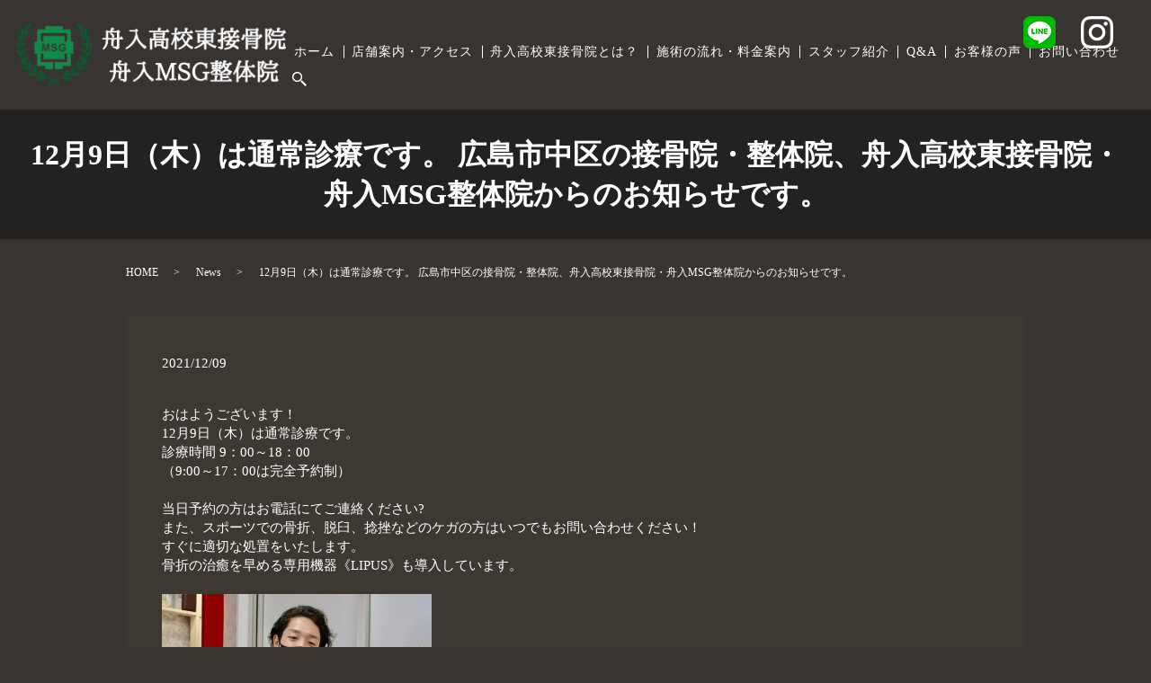

--- FILE ---
content_type: text/html; charset=UTF-8
request_url: https://www.ms-group07.com/news/789
body_size: 9017
content:
  <!DOCTYPE HTML>
<html lang="ja">
<head prefix="og: http://ogp.me/ns# fb: http://ogp.me/ns/fb# article: http://ogp.me/ns/article#">
  <meta charset="utf-8">
  <meta http-equiv="X-UA-Compatible" content="IE=edge,chrome=1">
  <meta name="viewport" content="width=device-width, initial-scale=1">
  <title>12月9日（木）は通常診療です。 広島市中区の接骨院・整体院、舟入高校東接骨院・舟入MSG整体院からのお知らせです。</title>

		<!-- All in One SEO 4.1.5.3 -->
		<meta name="description" content="12月9日（木）は通常診療です。 診療時間 9：00～18：00 （9:00～17：00は完全予約制） 当日予約の方はお電話にてご連絡ください? スポーツでの骨折、脱臼、捻挫などのケガの方はいつでもお問い合わせください！ すぐに適切な処置をいたします。 骨折の治癒を早める専用機器《LIPUS》も導入しています。" />
		<meta name="robots" content="max-image-preview:large" />
		<meta name="keywords" content="スポーツ,スポーツクリニック,スポーツ障害,ひざ健診,ヘルニア,マッサージ,中区,五十肩,吉島,宇品,広島,広島市,広島県,捻挫,接骨院,整体,整形外科,整骨院,横川,江波,肩こり,脱臼,腰痛,舟入,西区,観音,野球肘,骨折" />
		<link rel="canonical" href="https://www.ms-group07.com/news/789" />
		<meta property="og:locale" content="ja_JP" />
		<meta property="og:site_name" content="舟入高校東接骨院・舟入MSG整体院" />
		<meta property="og:type" content="article" />
		<meta property="og:title" content="12月9日（木）は通常診療です。 広島市中区の接骨院・整体院、舟入高校東接骨院・舟入MSG整体院からのお知らせです。" />
		<meta property="og:description" content="12月9日（木）は通常診療です。 診療時間 9：00～18：00 （9:00～17：00は完全予約制） 当日予約の方はお電話にてご連絡ください? スポーツでの骨折、脱臼、捻挫などのケガの方はいつでもお問い合わせください！ すぐに適切な処置をいたします。 骨折の治癒を早める専用機器《LIPUS》も導入しています。" />
		<meta property="og:url" content="https://www.ms-group07.com/news/789" />
		<meta property="og:image" content="https://www.ms-group07.com/wp-content/uploads/logo_ogp.jpg" />
		<meta property="og:image:secure_url" content="https://www.ms-group07.com/wp-content/uploads/logo_ogp.jpg" />
		<meta property="og:image:width" content="1200" />
		<meta property="og:image:height" content="630" />
		<meta property="article:published_time" content="2021-12-08T23:15:08+00:00" />
		<meta property="article:modified_time" content="2021-12-08T23:15:08+00:00" />
		<meta name="twitter:card" content="summary_large_image" />
		<meta name="twitter:domain" content="www.ms-group07.com" />
		<meta name="twitter:title" content="12月9日（木）は通常診療です。 広島市中区の接骨院・整体院、舟入高校東接骨院・舟入MSG整体院からのお知らせです。" />
		<meta name="twitter:description" content="12月9日（木）は通常診療です。 診療時間 9：00～18：00 （9:00～17：00は完全予約制） 当日予約の方はお電話にてご連絡ください? スポーツでの骨折、脱臼、捻挫などのケガの方はいつでもお問い合わせください！ すぐに適切な処置をいたします。 骨折の治癒を早める専用機器《LIPUS》も導入しています。" />
		<meta name="twitter:image" content="https://www.ms-group07.com/wp-content/uploads/logo_ogp.jpg" />
		<script type="application/ld+json" class="aioseo-schema">
			{"@context":"https:\/\/schema.org","@graph":[{"@type":"WebSite","@id":"https:\/\/www.ms-group07.com\/#website","url":"https:\/\/www.ms-group07.com\/","name":"\u821f\u5165\u9ad8\u6821\u6771\u63a5\u9aa8\u9662\u30fb\u821f\u5165MSG\u6574\u4f53\u9662","description":"\u5e83\u5cf6\u770c\u5e83\u5cf6\u5e02\u306e\u67d4\u9053\u6574\u5fa9\u5e2b\u306e\u8cc7\u683c\u3092\u6301\u3064\u30b9\u30bf\u30c3\u30d5\u304c\u65bd\u8853\u3092\u884c\u3046\u30e1\u30c7\u30a3\u30ab\u30eb\u30b5\u30ed\u30f3","inLanguage":"ja","publisher":{"@id":"https:\/\/www.ms-group07.com\/#organization"}},{"@type":"Organization","@id":"https:\/\/www.ms-group07.com\/#organization","name":"\u821f\u5165\u9ad8\u6821\u6771\u63a5\u9aa8\u9662\u30fb\u821f\u5165MSG\u6574\u4f53\u9662","url":"https:\/\/www.ms-group07.com\/","logo":{"@type":"ImageObject","@id":"https:\/\/www.ms-group07.com\/#organizationLogo","url":"\/wp-content\/uploads\/S__9715715-1.jpg"},"image":{"@id":"https:\/\/www.ms-group07.com\/#organizationLogo"}},{"@type":"BreadcrumbList","@id":"https:\/\/www.ms-group07.com\/news\/789#breadcrumblist","itemListElement":[{"@type":"ListItem","@id":"https:\/\/www.ms-group07.com\/#listItem","position":1,"item":{"@type":"WebPage","@id":"https:\/\/www.ms-group07.com\/","name":"\u30db\u30fc\u30e0","description":"\u821f\u5165\u9ad8\u6821\u6771\u63a5\u9aa8\u9662\u30fb\u821f\u5165MSG\u6574\u4f53\u9662\u306f\u5e83\u5cf6\u770c\u5e83\u5cf6\u5e02\u306b\u3042\u308b\u30e1\u30c7\u30a3\u30ab\u30eb\u30b5\u30ed\u30f3\u3067\u3059\u3002\u6574\u5f62\u5916\u79d1\u3084\u67d4\u9053\u6574\u5fa9\u5e2b\u306e\u8cc7\u683c\u304c\u3042\u308b\u65bd\u8853\u8005\u304c\u3072\u3068\u308a\u3072\u3068\u308a\u306b\u5408\u308f\u305b\u305f\u30aa\u30fc\u30c0\u30fc\u30e1\u30a4\u30c9\u306e\u65bd\u8853\u3067\u8f9b\u3044\u304a\u60a9\u307f\u89e3\u6d88\u306e\u30b5\u30dd\u30fc\u30c8\u3092\u3044\u305f\u3057\u307e\u3059\u3002","url":"https:\/\/www.ms-group07.com\/"},"nextItem":"https:\/\/www.ms-group07.com\/news\/#listItem"},{"@type":"ListItem","@id":"https:\/\/www.ms-group07.com\/news\/#listItem","position":2,"item":{"@type":"WebPage","@id":"https:\/\/www.ms-group07.com\/news\/","name":"News","description":"12\u67089\u65e5\uff08\u6728\uff09\u306f\u901a\u5e38\u8a3a\u7642\u3067\u3059\u3002 \u8a3a\u7642\u6642\u9593 9\uff1a00\uff5e18\uff1a00 \uff089:00\uff5e17\uff1a00\u306f\u5b8c\u5168\u4e88\u7d04\u5236\uff09 \u5f53\u65e5\u4e88\u7d04\u306e\u65b9\u306f\u304a\u96fb\u8a71\u306b\u3066\u3054\u9023\u7d61\u304f\u3060\u3055\u3044? \u30b9\u30dd\u30fc\u30c4\u3067\u306e\u9aa8\u6298\u3001\u8131\u81fc\u3001\u637b\u632b\u306a\u3069\u306e\u30b1\u30ac\u306e\u65b9\u306f\u3044\u3064\u3067\u3082\u304a\u554f\u3044\u5408\u308f\u305b\u304f\u3060\u3055\u3044\uff01 \u3059\u3050\u306b\u9069\u5207\u306a\u51e6\u7f6e\u3092\u3044\u305f\u3057\u307e\u3059\u3002 \u9aa8\u6298\u306e\u6cbb\u7652\u3092\u65e9\u3081\u308b\u5c02\u7528\u6a5f\u5668\u300aLIPUS\u300b\u3082\u5c0e\u5165\u3057\u3066\u3044\u307e\u3059\u3002","url":"https:\/\/www.ms-group07.com\/news\/"},"previousItem":"https:\/\/www.ms-group07.com\/#listItem"}]},{"@type":"Person","@id":"https:\/\/www.ms-group07.com\/author\/authorname#author","url":"https:\/\/www.ms-group07.com\/author\/authorname","name":"root","image":{"@type":"ImageObject","@id":"https:\/\/www.ms-group07.com\/news\/789#authorImage","url":"https:\/\/secure.gravatar.com\/avatar\/db9c7b5859aefa460e3ae9c9120f2360?s=96&d=mm&r=g","width":96,"height":96,"caption":"root"}},{"@type":"WebPage","@id":"https:\/\/www.ms-group07.com\/news\/789#webpage","url":"https:\/\/www.ms-group07.com\/news\/789","name":"12\u67089\u65e5\uff08\u6728\uff09\u306f\u901a\u5e38\u8a3a\u7642\u3067\u3059\u3002 \u5e83\u5cf6\u5e02\u4e2d\u533a\u306e\u63a5\u9aa8\u9662\u30fb\u6574\u4f53\u9662\u3001\u821f\u5165\u9ad8\u6821\u6771\u63a5\u9aa8\u9662\u30fb\u821f\u5165MSG\u6574\u4f53\u9662\u304b\u3089\u306e\u304a\u77e5\u3089\u305b\u3067\u3059\u3002","description":"12\u67089\u65e5\uff08\u6728\uff09\u306f\u901a\u5e38\u8a3a\u7642\u3067\u3059\u3002 \u8a3a\u7642\u6642\u9593 9\uff1a00\uff5e18\uff1a00 \uff089:00\uff5e17\uff1a00\u306f\u5b8c\u5168\u4e88\u7d04\u5236\uff09 \u5f53\u65e5\u4e88\u7d04\u306e\u65b9\u306f\u304a\u96fb\u8a71\u306b\u3066\u3054\u9023\u7d61\u304f\u3060\u3055\u3044? \u30b9\u30dd\u30fc\u30c4\u3067\u306e\u9aa8\u6298\u3001\u8131\u81fc\u3001\u637b\u632b\u306a\u3069\u306e\u30b1\u30ac\u306e\u65b9\u306f\u3044\u3064\u3067\u3082\u304a\u554f\u3044\u5408\u308f\u305b\u304f\u3060\u3055\u3044\uff01 \u3059\u3050\u306b\u9069\u5207\u306a\u51e6\u7f6e\u3092\u3044\u305f\u3057\u307e\u3059\u3002 \u9aa8\u6298\u306e\u6cbb\u7652\u3092\u65e9\u3081\u308b\u5c02\u7528\u6a5f\u5668\u300aLIPUS\u300b\u3082\u5c0e\u5165\u3057\u3066\u3044\u307e\u3059\u3002","inLanguage":"ja","isPartOf":{"@id":"https:\/\/www.ms-group07.com\/#website"},"breadcrumb":{"@id":"https:\/\/www.ms-group07.com\/news\/789#breadcrumblist"},"author":"https:\/\/www.ms-group07.com\/author\/authorname#author","creator":"https:\/\/www.ms-group07.com\/author\/authorname#author","datePublished":"2021-12-08T23:15:08+09:00","dateModified":"2021-12-08T23:15:08+09:00"},{"@type":"Article","@id":"https:\/\/www.ms-group07.com\/news\/789#article","name":"12\u67089\u65e5\uff08\u6728\uff09\u306f\u901a\u5e38\u8a3a\u7642\u3067\u3059\u3002 \u5e83\u5cf6\u5e02\u4e2d\u533a\u306e\u63a5\u9aa8\u9662\u30fb\u6574\u4f53\u9662\u3001\u821f\u5165\u9ad8\u6821\u6771\u63a5\u9aa8\u9662\u30fb\u821f\u5165MSG\u6574\u4f53\u9662\u304b\u3089\u306e\u304a\u77e5\u3089\u305b\u3067\u3059\u3002","description":"12\u67089\u65e5\uff08\u6728\uff09\u306f\u901a\u5e38\u8a3a\u7642\u3067\u3059\u3002 \u8a3a\u7642\u6642\u9593 9\uff1a00\uff5e18\uff1a00 \uff089:00\uff5e17\uff1a00\u306f\u5b8c\u5168\u4e88\u7d04\u5236\uff09 \u5f53\u65e5\u4e88\u7d04\u306e\u65b9\u306f\u304a\u96fb\u8a71\u306b\u3066\u3054\u9023\u7d61\u304f\u3060\u3055\u3044? \u30b9\u30dd\u30fc\u30c4\u3067\u306e\u9aa8\u6298\u3001\u8131\u81fc\u3001\u637b\u632b\u306a\u3069\u306e\u30b1\u30ac\u306e\u65b9\u306f\u3044\u3064\u3067\u3082\u304a\u554f\u3044\u5408\u308f\u305b\u304f\u3060\u3055\u3044\uff01 \u3059\u3050\u306b\u9069\u5207\u306a\u51e6\u7f6e\u3092\u3044\u305f\u3057\u307e\u3059\u3002 \u9aa8\u6298\u306e\u6cbb\u7652\u3092\u65e9\u3081\u308b\u5c02\u7528\u6a5f\u5668\u300aLIPUS\u300b\u3082\u5c0e\u5165\u3057\u3066\u3044\u307e\u3059\u3002","inLanguage":"ja","headline":"12\u67089\u65e5\uff08\u6728\uff09\u306f\u901a\u5e38\u8a3a\u7642\u3067\u3059\u3002 \u5e83\u5cf6\u5e02\u4e2d\u533a\u306e\u63a5\u9aa8\u9662\u30fb\u6574\u4f53\u9662\u3001\u821f\u5165\u9ad8\u6821\u6771\u63a5\u9aa8\u9662\u30fb\u821f\u5165MSG\u6574\u4f53\u9662\u304b\u3089\u306e\u304a\u77e5\u3089\u305b\u3067\u3059\u3002","author":{"@id":"https:\/\/www.ms-group07.com\/author\/authorname#author"},"publisher":{"@id":"https:\/\/www.ms-group07.com\/#organization"},"datePublished":"2021-12-08T23:15:08+09:00","dateModified":"2021-12-08T23:15:08+09:00","articleSection":"News, \u30b9\u30dd\u30fc\u30c4, \u30b9\u30dd\u30fc\u30c4\u30af\u30ea\u30cb\u30c3\u30af, \u30b9\u30dd\u30fc\u30c4\u969c\u5bb3, \u3072\u3056\u5065\u8a3a, \u30d8\u30eb\u30cb\u30a2, \u30de\u30c3\u30b5\u30fc\u30b8, \u4e2d\u533a, \u4e94\u5341\u80a9, \u5409\u5cf6, \u5b87\u54c1, \u5e83\u5cf6, \u5e83\u5cf6\u5e02, \u5e83\u5cf6\u770c, \u637b\u632b, \u63a5\u9aa8\u9662, \u6574\u4f53, \u6574\u5f62\u5916\u79d1, \u6574\u9aa8\u9662, \u6a2a\u5ddd, \u6c5f\u6ce2, \u80a9\u3053\u308a, \u8131\u81fc, \u8170\u75db, \u821f\u5165, \u897f\u533a, \u89b3\u97f3, \u91ce\u7403\u8098, \u9aa8\u6298","mainEntityOfPage":{"@id":"https:\/\/www.ms-group07.com\/news\/789#webpage"},"isPartOf":{"@id":"https:\/\/www.ms-group07.com\/news\/789#webpage"},"image":{"@type":"ImageObject","@id":"https:\/\/www.ms-group07.com\/#articleImage","url":"\/wp-content\/uploads\/S__10993713-300x233.jpg"}}]}
		</script>
		<!-- All in One SEO -->

<link rel="alternate" type="application/rss+xml" title="舟入高校東接骨院・舟入MSG整体院 &raquo; 12月9日（木）は通常診療です。 広島市中区の接骨院・整体院、舟入高校東接骨院・舟入MSG整体院からのお知らせです。 のコメントのフィード" href="https://www.ms-group07.com/news/789/feed" />
<link rel='stylesheet' id='wp-block-library-css'  href='https://www.ms-group07.com/wp-includes/css/dist/block-library/style.min.css?ver=5.7.14' type='text/css' media='all' />
<link rel='stylesheet' id='contact-form-7-css'  href='https://www.ms-group07.com/wp-content/plugins/contact-form-7/includes/css/styles.css?ver=5.4' type='text/css' media='all' />
<script type='text/javascript' src='https://www.ms-group07.com/wp-content/themes/ms-group07.com_theme/assets/js/vendor/jquery.min.js?ver=5.7.14' id='jquery-js'></script>
<link rel='shortlink' href='https://www.ms-group07.com/?p=789' />
<meta name="generator" content="Site Kit by Google 1.39.0" /><style>.gallery .gallery-item img { width: auto; height: auto; }</style><link rel="icon" href="https://www.ms-group07.com/wp-content/uploads/favicon.ico" sizes="32x32" />
<link rel="icon" href="https://www.ms-group07.com/wp-content/uploads/favicon.ico" sizes="192x192" />
<link rel="apple-touch-icon" href="https://www.ms-group07.com/wp-content/uploads/favicon.ico" />
<meta name="msapplication-TileImage" content="https://www.ms-group07.com/wp-content/uploads/favicon.ico" />
  <link href="https://www.ms-group07.com/wp-content/themes/ms-group07.com_theme/assets/css/main.css?1768824362" rel="stylesheet" >
  <script src="https://www.ms-group07.com/wp-content/themes/ms-group07.com_theme/assets/js/vendor/respond.min.js"></script>
  <script type="application/ld+json">
  {
    "@context": "http://schema.org",
    "@type": "BreadcrumbList",
    "itemListElement":
    [
      {
      "@type": "ListItem",
      "position": 1,
      "item":
      {
        "@id": "https://www.ms-group07.com/",
        "name": "舟入高校東接骨院・舟入MSG整体院"
      }
    },
{
      "@type": "ListItem",
      "position": 2,
      "item":
      {
        "@id": "https://www.ms-group07.com/category/news/",
        "name": "News"
      }
    },
{
      "@type": "ListItem",
      "position": 3,
      "item":
      {
        "@id": "https://www.ms-group07.com/news/789/",
        "name": "12月9日（木）は通常診療です。 広島市中区の接骨院・整体院、舟入高校東接骨院・舟入MSG整体院からのお知らせです。"
      }
    }    ]
  }
  </script>


<script type="application/ld+json">
  {
    "@context": "http://schema.org/",
    "@type": "LocalBusiness",
    "name": "舟入高校東接骨院・舟入MSG整体院",
    "address": "〒730-0844 広島県広島市中区舟入幸町25-25　5F",
    "telephone": "080-2799-0413",
    "faxNumber": "",
    "url": "https://www.ms-group07.com",
    "email": "info@ms-group07.com",
    "image": "https://www.ms-group07.com/wp-content/uploads/logo_ogp.jpg",
    "logo": "https://www.ms-group07.com/wp-content/uploads/logo_org.png"
  }
</script>
</head>
<body class="scrollTop">

  <div id="fb-root"></div>
  <script>(function(d, s, id) {
    var js, fjs = d.getElementsByTagName(s)[0];
    if (d.getElementById(id)) return;
    js = d.createElement(s); js.id = id;
    js.src = 'https://connect.facebook.net/ja_JP/sdk.js#xfbml=1&version=v2.12';
    fjs.parentNode.insertBefore(js, fjs);
  }(document, 'script', 'facebook-jssdk'));</script>

  <header>
    <div class="primary_header">
      <div class="container">
        <div class="row">
                    <div class="title">
                          <a href="https://www.ms-group07.com/">
                <img src="/wp-content/uploads/20210802_logo.svg" alt="舟入高校東接骨院・舟入MSG整体院"/>
              </a>
                      </div>
          <nav class="global_nav"><ul><li><a href="https://www.ms-group07.com/">ホーム</a></li>
<li><a href="https://www.ms-group07.com/salon">店舗案内・アクセス</a></li>
<li><a href="https://www.ms-group07.com/concept">舟入高校東接骨院とは？</a></li>
<li><a href="https://www.ms-group07.com/menu">施術の流れ・料金案内</a></li>
<li><a href="https://www.ms-group07.com/staff">スタッフ紹介</a></li>
<li><a href="https://www.ms-group07.com/qa">Q&#038;A</a></li>
<li><a href="https://www.ms-group07.com/category/voice">お客様の声</a></li>
<li><a href="https://www.ms-group07.com/contact">お問い合わせ</a></li>

                <li class="gnav_search">
                  <a href="#">search</a>
  <div class="epress_search">
    <form method="get" action="https://www.ms-group07.com/">
      <input type="text" placeholder="" class="text" name="s" autocomplete="off" value="">
      <input type="submit" value="Search" class="submit">
    </form>
  </div>
  </li>
              </ul>
              <div class="menu_icon">
                <a href="#menu"><span>メニュー開閉</span></a>
              </div></nav>          <div class="hdr_info_wrap">
            <div class="hdr_info">
              <span class="hdr_info_sp sp-only"><a href="tel:080-2799-0413"><img src="/wp-content/uploads/icon_tel.png" alt="TEL 080-2799-0413"></a></span>
              <figure>
                <a href="https://lin.ee/lePuvFU" target="_blank">
                  <img src="/wp-content/uploads/li_icon.png" alt="LINE">
                </a>
              </figure>
              <figure class="pc-only">
                <a href="https://www.instagram.com/medical_salon.hiroshima/" target="_blank">
                  <img src="/wp-content/uploads/in_icon.png" alt="Instagram">
                </a>
              </figure>
              <!-- <p class="more"><a class="add_arrow btn_style02" href="https://beauty.hotpepper.jp/CSP/kr/reserve/?storeId=H000535621" target="_blank">ネット予約はこちら</a></p> -->
            </div>
          </div>
          <figure id="businessHour" class="sp-only">
            <img src="/wp-content/uploads/211027_008.jpg" alt="営業時間">
          </figure>
        </div>
      </div>
    </div>
  </header>

  <main>
              <h1 class="wow" style="">
                  12月9日（木）は通常診療です。 広島市中区の接骨院・整体院、舟入高校東接骨院・舟入MSG整体院からのお知らせです。                      </h1>

    
    <div class="bread_wrap">
      <div class="container gutters">
        <div class="row bread">
              <ul class="col span_12">
                <li><a href="https://www.ms-group07.com">HOME</a></li>
                        <li><a href="https://www.ms-group07.com/category/news">News</a></li>
                                    <li>12月9日（木）は通常診療です。 広島市中区の接骨院・整体院、舟入高校東接骨院・舟入MSG整体院からのお知らせです。</li>
                            </ul>
          </div>
      </div>
    </div>
    <section>
      <div class="container gutters">
        <div class="row">
                    <div class="col span_12 column_main">
                  <article class="row article_detail">
      <div class="article_date">
        <p>2021/12/09</p>
      </div>
      <div class="row">
        <div class="col span_12">
          おはようございます！<br />12月9日（木）は通常診療です。<br />診療時間 9：00～18：00<br />（9:00～17：00は完全予約制）<br /><br />当日予約の方はお電話にてご連絡ください?<br />また、スポーツでの骨折、脱臼、捻挫などのケガの方はいつでもお問い合わせください！<br />すぐに適切な処置をいたします。<br />骨折の治癒を早める専用機器《LIPUS》も導入しています。<br /><br /><img src="/wp-content/uploads/S__10993713-300x233.jpg" alt="" class="wp-edited-image" /><br /><br />広島市中区の接骨院・整体院、舟入高校東接骨院・舟入MSG整体院では、感染症対策には十分気を付けて営業を行っております。<br />
<br />他にも、Instagram公式アカウントでは、<br />★当院での施術の取り組み<br />を定期的にＵＰしています(^^)<br /><br /><img src="/wp-content/uploads/S__10993711-206x300.jpg" alt="" class="wp-edited-image" /><br /><br />ご興味がありましたら、 下記をアカウント名で検索してみてください！<br />きっとあなたのためになります。<br />●Instagram公式アカウント<br />↓↓<br />@funairikoko_higashi.sekkotsuin<br />どうやってもで解消されない悩みは、広島市中区の『舟入高校東接骨院』で解決しましょう！<br /><a href="https://www.instagram.com/funairi.higashi_sekkotsuin/"> <img src="/wp-content/uploads/in_icon.png" alt="" class="wp-edited-image" /></a><br /><br />これからも、 このブログでは、<br />◎当院のニュース<br />◎当院での取り組み<br />について発信していきます！<br /><br />お問い合わせは下記電話番号、 またはInstagramのDMからよろしくお願いいたします！<br />●お問い合わせ<br />↓↓<br />08027990413<br /><br /><a href="https://lin.ee/lePuvFU"><img src="/wp-content/uploads/icon_li.png" alt="" class="wp-edited-image" /> </a><br /><br /><br /><br /><br /><br /><br /><span style="color: #393939;">西区　中区　舟入　江波　住吉　中広　 横川　吉島　大手町　光南　広島市　安佐南区　広島　整体　柔道整復師　靭帯損傷　腰椎分離症　ヘルニア 接骨院　整骨院　膝の痛み　腰痛　肩こり　 腕の痛み　五十肩　変形性膝関節症　半月板損傷　前十字靭帯断裂　スポーツ障害　シンスプリント　骨折　捻挫　脱臼 野球肘　肘内障　ぎっくり腰　 急性腰痛症　理学療法士　整形外科　手術　ばね指　手根管症候群</span>        </div>
      </div>

            <div class="row epress_social">
        <div class="col span_12">
          <a href="https://www.ms-group07.com/tag/%e3%82%b9%e3%83%9d%e3%83%bc%e3%83%84" rel="tag">スポーツ</a>&nbsp;<a href="https://www.ms-group07.com/tag/%e3%82%b9%e3%83%9d%e3%83%bc%e3%83%84%e3%82%af%e3%83%aa%e3%83%8b%e3%83%83%e3%82%af" rel="tag">スポーツクリニック</a>&nbsp;<a href="https://www.ms-group07.com/tag/%e3%82%b9%e3%83%9d%e3%83%bc%e3%83%84%e9%9a%9c%e5%ae%b3" rel="tag">スポーツ障害</a>&nbsp;<a href="https://www.ms-group07.com/tag/%e3%81%b2%e3%81%96%e5%81%a5%e8%a8%ba" rel="tag">ひざ健診</a>&nbsp;<a href="https://www.ms-group07.com/tag/%e3%83%98%e3%83%ab%e3%83%8b%e3%82%a2" rel="tag">ヘルニア</a>&nbsp;<a href="https://www.ms-group07.com/tag/%e3%83%9e%e3%83%83%e3%82%b5%e3%83%bc%e3%82%b8" rel="tag">マッサージ</a>&nbsp;<a href="https://www.ms-group07.com/tag/%e4%b8%ad%e5%8c%ba" rel="tag">中区</a>&nbsp;<a href="https://www.ms-group07.com/tag/%e4%ba%94%e5%8d%81%e8%82%a9" rel="tag">五十肩</a>&nbsp;<a href="https://www.ms-group07.com/tag/%e5%90%89%e5%b3%b6" rel="tag">吉島</a>&nbsp;<a href="https://www.ms-group07.com/tag/%e5%ae%87%e5%93%81" rel="tag">宇品</a>&nbsp;<a href="https://www.ms-group07.com/tag/%e5%ba%83%e5%b3%b6" rel="tag">広島</a>&nbsp;<a href="https://www.ms-group07.com/tag/%e5%ba%83%e5%b3%b6%e5%b8%82" rel="tag">広島市</a>&nbsp;<a href="https://www.ms-group07.com/tag/%e5%ba%83%e5%b3%b6%e7%9c%8c" rel="tag">広島県</a>&nbsp;<a href="https://www.ms-group07.com/tag/%e6%8d%bb%e6%8c%ab" rel="tag">捻挫</a>&nbsp;<a href="https://www.ms-group07.com/tag/%e6%8e%a5%e9%aa%a8%e9%99%a2" rel="tag">接骨院</a>&nbsp;<a href="https://www.ms-group07.com/tag/%e6%95%b4%e4%bd%93" rel="tag">整体</a>&nbsp;<a href="https://www.ms-group07.com/tag/%e6%95%b4%e5%bd%a2%e5%a4%96%e7%a7%91" rel="tag">整形外科</a>&nbsp;<a href="https://www.ms-group07.com/tag/%e6%95%b4%e9%aa%a8%e9%99%a2" rel="tag">整骨院</a>&nbsp;<a href="https://www.ms-group07.com/tag/%e6%a8%aa%e5%b7%9d" rel="tag">横川</a>&nbsp;<a href="https://www.ms-group07.com/tag/%e6%b1%9f%e6%b3%a2" rel="tag">江波</a>&nbsp;<a href="https://www.ms-group07.com/tag/%e8%82%a9%e3%81%93%e3%82%8a" rel="tag">肩こり</a>&nbsp;<a href="https://www.ms-group07.com/tag/%e8%84%b1%e8%87%bc" rel="tag">脱臼</a>&nbsp;<a href="https://www.ms-group07.com/tag/%e8%85%b0%e7%97%9b" rel="tag">腰痛</a>&nbsp;<a href="https://www.ms-group07.com/tag/%e8%88%9f%e5%85%a5" rel="tag">舟入</a>&nbsp;<a href="https://www.ms-group07.com/tag/%e8%a5%bf%e5%8c%ba" rel="tag">西区</a>&nbsp;<a href="https://www.ms-group07.com/tag/%e8%a6%b3%e9%9f%b3" rel="tag">観音</a>&nbsp;<a href="https://www.ms-group07.com/tag/%e9%87%8e%e7%90%83%e8%82%98" rel="tag">野球肘</a>&nbsp;<a href="https://www.ms-group07.com/tag/%e9%aa%a8%e6%8a%98" rel="tag">骨折</a>        </div>
      </div>
          </article>

    <div class='epress_pager'>
      <div class="epress_pager_prev">
        <a href="https://www.ms-group07.com/news/787" rel="prev">12月8日（水）は通常診療です。 広島市中区の接骨院・整体院、舟入高校東接骨院・舟入MSG整体院からのお知らせです。</a>      </div>
      <div class="epress_pager_next">
        <a href="https://www.ms-group07.com/news/791" rel="next">12月13日（月）は通常診療です。 広島市中区の接骨院・整体院、舟入高校東接骨院・舟入MSG整体院からのお知らせです。</a>      </div>
    </div>
                </div>
                  </div>
      </div>
    </section>
          <section class="contact_sec mb0">
        <div class="container gutters">
          <div class="row">
            <div class="col span_12">
              <h2 class="top_h2">Contact</h2>
              <p>舟入高校東接骨院・舟入MSG整体院<br>
へのお問い合わせ・予約はこちら<br>営業時間<br>月・火・木・金曜日<span class="pc-only">　</span><br class="sp-only">15:00～20：00<br>（※最終受付　19：45）<br>土曜日　14:00～18：00<br>（※最終受付　17：45）
<br>※当施設は予約優先制です。<br>予約外の来院も対応いたします。<br>定休日　日曜日　祝祭日</p>
              <p class="tel">TEL <a href="tel:080-2799-0413" class="link-tel">080-2799-0413</a></p>
              <div class="sns_area">
                <figure>
                  <a href="https://lin.ee/lePuvFU" target="_blank" rel="noopener">
                    <img src="/wp-content/uploads/li_icon.png" alt="LINE">
                  </a>
                </figure>
                <figure>
                  <a href="https://www.instagram.com/medical_salon.hiroshima/" target="_blank" rel="noopener">
                    <img src="/wp-content/uploads/in_icon.png" alt="Instagram">
                  </a>
                </figure>
              </div>
              <div class="btn_area">
                <p class="more"><a class="add_arrow" href="/contact">Contact</a></p>
                <!-- <p class="more"><a class="add_arrow" href="https://beauty.hotpepper.jp/CSP/kr/reserve/?storeId=H000535621" target="_blank" rel="noopener">ネット予約はこちら</a></p> -->
              </div>
            </div>
          </div>
        </div>
      </section>
       </main>
<footer>    <style>
.share_button {
  letter-spacing: -.40em;
  padding-top: 30px;
  margin-bottom: 7%;
  list-style: none;
}
.share_button > * {
  letter-spacing: normal;
  vertical-align: bottom;
  margin: 10px 0;
  line-height: 0;
}
.column_sub .share_button {
  margin-top: 0;
  padding-top: 0;
}
@media ( min-width : 768px ) {
  footer .share_button{
    padding-top: 30px;
    margin-bottom: 10px;
    text-align: center;
  }
  footer .share_button li{
    margin: 0 10px 0 0;
    display: inline-block;
  }
  footer .share_button li:last-child{
    margin-right: 0;
  }
}
</style>
  <ul class="container share_button">
    <li>
      <!-- Facebook -->
      <div class="fb-share-button" data-href="https://www.ms-group07.com/news/789" data-layout="button" data-size="small" data-mobile-iframe="false"><a class="fb-xfbml-parse-ignore" target="_blank" href="https://www.facebook.com/sharer/sharer.php?u=http%3A%2F%2Fwww.%2F&amp;src=sdkpreparse">シェア</a></div>
    </li>
    <li>
      <!-- Twitter -->
      <a href="https://twitter.com/share" class="twitter-share-button" data-lang="ja">ツイート</a>
      <script>!function(d,s,id){var js,fjs=d.getElementsByTagName(s)[0],p=/^http:/.test(d.location)?'http':'https';if(!d.getElementById(id)){js=d.createElement(s);js.id=id;js.src=p+'://platform.twitter.com/widgets.js';fjs.parentNode.insertBefore(js,fjs);}}(document,'script','twitter-wjs');</script>
    </li>
    <li>
      <!-- LINE -->
      <div class="line-it-button" data-lang="ja" data-type="share-a" data-ver="3" data-url="https://www.ms-group07.com/news/789" data-color="default" data-size="small" data-count="false" style="display: none;"></div>
      <script src="https://www.line-website.com/social-plugins/js/thirdparty/loader.min.js" async="async" defer="defer"></script>
    </li>
  </ul>
        <div class="footer_nav_wrap">
      <div class="container">
        <div class="row">
        <nav class="col span_12"><ul><li><a href="https://www.ms-group07.com/">ホーム</a></li>
<li><a href="https://www.ms-group07.com/salon">店舗案内・アクセス</a></li>
<li><a href="https://www.ms-group07.com/concept">舟入高校東接骨院とは？</a></li>
<li><a href="https://www.ms-group07.com/menu">施術の流れ・料金案内</a></li>
<li><a href="https://www.ms-group07.com/staff">スタッフ紹介</a></li>
<li><a href="https://www.ms-group07.com/qa">Q&#038;A</a></li>
<li><a href="https://www.ms-group07.com/category/voice">お客様の声</a></li>
<li><a href="https://www.ms-group07.com/contact">お問い合わせ</a></li>
<li><a href="https://www.ms-group07.com/policy">Policy</a></li>
<li><a href="https://www.ms-group07.com/sitemap">Sitemap</a></li>
</ul></nav>        </div>
      </div>
    </div>
    <div class="footer_copyright_wrap">
      <div class="container">
        <div class="row">
          <div class="col span_12">
            <p>Copyright &copy; 舟入高校東接骨院・舟入MSG整体院 All Rights Reserved.<br>
              【掲載の記事・写真・イラストなどの無断複写・転載を禁じます】</p>
          </div>
        </div>
      </div>
    </div>
    <p class="pagetop"><a href="#top"></a></p>
  </footer>

  <script src="https://www.ms-group07.com/wp-content/themes/ms-group07.com_theme/assets/js/vendor/bundle.js"></script>
  <script src="https://www.ms-group07.com/wp-content/themes/ms-group07.com_theme/assets/js/main.js?"></script>

  <script type='text/javascript' src='https://www.ms-group07.com/wp-includes/js/dist/vendor/wp-polyfill.min.js?ver=7.4.4' id='wp-polyfill-js'></script>
<script type='text/javascript' id='wp-polyfill-js-after'>
( 'fetch' in window ) || document.write( '<script src="https://www.ms-group07.com/wp-includes/js/dist/vendor/wp-polyfill-fetch.min.js?ver=3.0.0"></scr' + 'ipt>' );( document.contains ) || document.write( '<script src="https://www.ms-group07.com/wp-includes/js/dist/vendor/wp-polyfill-node-contains.min.js?ver=3.42.0"></scr' + 'ipt>' );( window.DOMRect ) || document.write( '<script src="https://www.ms-group07.com/wp-includes/js/dist/vendor/wp-polyfill-dom-rect.min.js?ver=3.42.0"></scr' + 'ipt>' );( window.URL && window.URL.prototype && window.URLSearchParams ) || document.write( '<script src="https://www.ms-group07.com/wp-includes/js/dist/vendor/wp-polyfill-url.min.js?ver=3.6.4"></scr' + 'ipt>' );( window.FormData && window.FormData.prototype.keys ) || document.write( '<script src="https://www.ms-group07.com/wp-includes/js/dist/vendor/wp-polyfill-formdata.min.js?ver=3.0.12"></scr' + 'ipt>' );( Element.prototype.matches && Element.prototype.closest ) || document.write( '<script src="https://www.ms-group07.com/wp-includes/js/dist/vendor/wp-polyfill-element-closest.min.js?ver=2.0.2"></scr' + 'ipt>' );( 'objectFit' in document.documentElement.style ) || document.write( '<script src="https://www.ms-group07.com/wp-includes/js/dist/vendor/wp-polyfill-object-fit.min.js?ver=2.3.4"></scr' + 'ipt>' );
</script>
<script type='text/javascript' src='https://www.ms-group07.com/wp-includes/js/dist/hooks.min.js?ver=d0188aa6c336f8bb426fe5318b7f5b72' id='wp-hooks-js'></script>
<script type='text/javascript' src='https://www.ms-group07.com/wp-includes/js/dist/i18n.min.js?ver=6ae7d829c963a7d8856558f3f9b32b43' id='wp-i18n-js'></script>
<script type='text/javascript' id='wp-i18n-js-after'>
wp.i18n.setLocaleData( { 'text direction\u0004ltr': [ 'ltr' ] } );
</script>
<script type='text/javascript' src='https://www.ms-group07.com/wp-includes/js/dist/vendor/lodash.min.js?ver=4.17.21' id='lodash-js'></script>
<script type='text/javascript' id='lodash-js-after'>
window.lodash = _.noConflict();
</script>
<script type='text/javascript' src='https://www.ms-group07.com/wp-includes/js/dist/url.min.js?ver=7c99a9585caad6f2f16c19ecd17a86cd' id='wp-url-js'></script>
<script type='text/javascript' id='wp-api-fetch-js-translations'>
( function( domain, translations ) {
	var localeData = translations.locale_data[ domain ] || translations.locale_data.messages;
	localeData[""].domain = domain;
	wp.i18n.setLocaleData( localeData, domain );
} )( "default", {"translation-revision-date":"2025-10-03 12:48:34+0000","generator":"GlotPress\/4.0.1","domain":"messages","locale_data":{"messages":{"":{"domain":"messages","plural-forms":"nplurals=1; plural=0;","lang":"ja_JP"},"You are probably offline.":["\u73fe\u5728\u30aa\u30d5\u30e9\u30a4\u30f3\u306e\u3088\u3046\u3067\u3059\u3002"],"Media upload failed. If this is a photo or a large image, please scale it down and try again.":["\u30e1\u30c7\u30a3\u30a2\u306e\u30a2\u30c3\u30d7\u30ed\u30fc\u30c9\u306b\u5931\u6557\u3057\u307e\u3057\u305f\u3002 \u5199\u771f\u307e\u305f\u306f\u5927\u304d\u306a\u753b\u50cf\u306e\u5834\u5408\u306f\u3001\u7e2e\u5c0f\u3057\u3066\u3082\u3046\u4e00\u5ea6\u304a\u8a66\u3057\u304f\u3060\u3055\u3044\u3002"],"An unknown error occurred.":["\u4e0d\u660e\u306a\u30a8\u30e9\u30fc\u304c\u767a\u751f\u3057\u307e\u3057\u305f\u3002"],"The response is not a valid JSON response.":["\u8fd4\u7b54\u304c\u6b63\u3057\u3044 JSON \u30ec\u30b9\u30dd\u30f3\u30b9\u3067\u306f\u3042\u308a\u307e\u305b\u3093\u3002"]}},"comment":{"reference":"wp-includes\/js\/dist\/api-fetch.js"}} );
</script>
<script type='text/javascript' src='https://www.ms-group07.com/wp-includes/js/dist/api-fetch.min.js?ver=25cbf3644d200bdc5cab50e7966b5b03' id='wp-api-fetch-js'></script>
<script type='text/javascript' id='wp-api-fetch-js-after'>
wp.apiFetch.use( wp.apiFetch.createRootURLMiddleware( "https://www.ms-group07.com/wp-json/" ) );
wp.apiFetch.nonceMiddleware = wp.apiFetch.createNonceMiddleware( "82cf6fd505" );
wp.apiFetch.use( wp.apiFetch.nonceMiddleware );
wp.apiFetch.use( wp.apiFetch.mediaUploadMiddleware );
wp.apiFetch.nonceEndpoint = "https://www.ms-group07.com/wp-admin/admin-ajax.php?action=rest-nonce";
</script>
<script type='text/javascript' id='contact-form-7-js-extra'>
/* <![CDATA[ */
var wpcf7 = [];
/* ]]> */
</script>
<script type='text/javascript' src='https://www.ms-group07.com/wp-content/plugins/contact-form-7/includes/js/index.js?ver=5.4' id='contact-form-7-js'></script>
</body>
</html><!-- WP Fastest Cache file was created in 0.06972599029541 seconds, on 19-01-26 21:06:02 --><!-- via php -->

--- FILE ---
content_type: image/svg+xml
request_url: https://www.ms-group07.com/wp-content/uploads/20210802_logo.svg
body_size: 335913
content:
<?xml version="1.0" encoding="UTF-8"?> <svg xmlns="http://www.w3.org/2000/svg" xmlns:xlink="http://www.w3.org/1999/xlink" width="1337.678" height="311.045" viewBox="0 0 6481 1507"><image id="image" width="6481" height="1507" xlink:href="[data-uri]"></image></svg> 